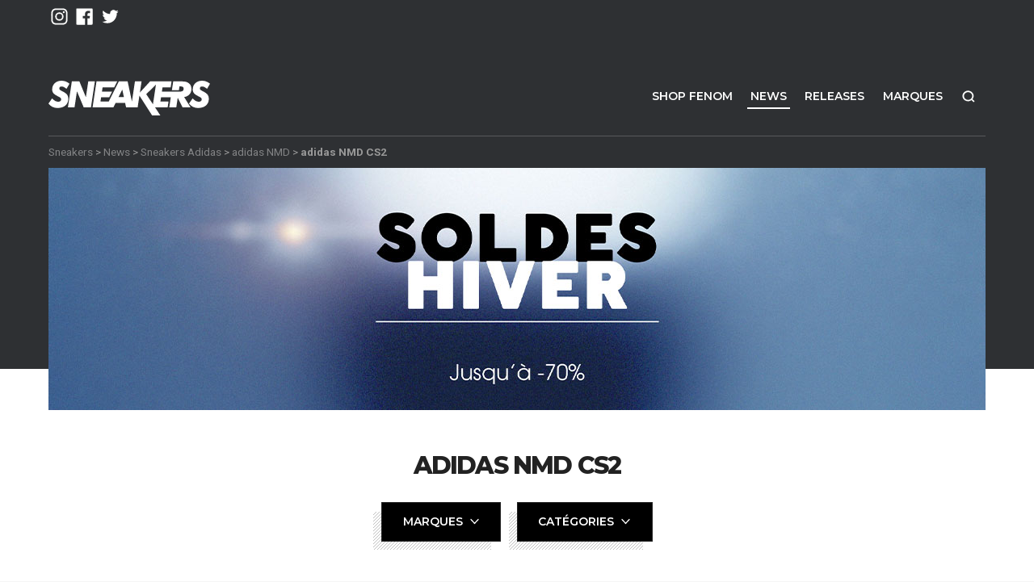

--- FILE ---
content_type: text/html; charset=UTF-8
request_url: https://www.sneakers.fr/category/adidas/adidas-nmd/adidas-nmd-cs2/
body_size: 14905
content:
<!DOCTYPE html><html lang="fr-FR"><head> <script type="text/javascript">
/* <![CDATA[ */
var gform;gform||(document.addEventListener("gform_main_scripts_loaded",function(){gform.scriptsLoaded=!0}),document.addEventListener("gform/theme/scripts_loaded",function(){gform.themeScriptsLoaded=!0}),window.addEventListener("DOMContentLoaded",function(){gform.domLoaded=!0}),gform={domLoaded:!1,scriptsLoaded:!1,themeScriptsLoaded:!1,isFormEditor:()=>"function"==typeof InitializeEditor,callIfLoaded:function(o){return!(!gform.domLoaded||!gform.scriptsLoaded||!gform.themeScriptsLoaded&&!gform.isFormEditor()||(gform.isFormEditor()&&console.warn("The use of gform.initializeOnLoaded() is deprecated in the form editor context and will be removed in Gravity Forms 3.1."),o(),0))},initializeOnLoaded:function(o){gform.callIfLoaded(o)||(document.addEventListener("gform_main_scripts_loaded",()=>{gform.scriptsLoaded=!0,gform.callIfLoaded(o)}),document.addEventListener("gform/theme/scripts_loaded",()=>{gform.themeScriptsLoaded=!0,gform.callIfLoaded(o)}),window.addEventListener("DOMContentLoaded",()=>{gform.domLoaded=!0,gform.callIfLoaded(o)}))},hooks:{action:{},filter:{}},addAction:function(o,r,e,t){gform.addHook("action",o,r,e,t)},addFilter:function(o,r,e,t){gform.addHook("filter",o,r,e,t)},doAction:function(o){gform.doHook("action",o,arguments)},applyFilters:function(o){return gform.doHook("filter",o,arguments)},removeAction:function(o,r){gform.removeHook("action",o,r)},removeFilter:function(o,r,e){gform.removeHook("filter",o,r,e)},addHook:function(o,r,e,t,n){null==gform.hooks[o][r]&&(gform.hooks[o][r]=[]);var d=gform.hooks[o][r];null==n&&(n=r+"_"+d.length),gform.hooks[o][r].push({tag:n,callable:e,priority:t=null==t?10:t})},doHook:function(r,o,e){var t;if(e=Array.prototype.slice.call(e,1),null!=gform.hooks[r][o]&&((o=gform.hooks[r][o]).sort(function(o,r){return o.priority-r.priority}),o.forEach(function(o){"function"!=typeof(t=o.callable)&&(t=window[t]),"action"==r?t.apply(null,e):e[0]=t.apply(null,e)})),"filter"==r)return e[0]},removeHook:function(o,r,t,n){var e;null!=gform.hooks[o][r]&&(e=(e=gform.hooks[o][r]).filter(function(o,r,e){return!!(null!=n&&n!=o.tag||null!=t&&t!=o.priority)}),gform.hooks[o][r]=e)}});
/* ]]> */
</script>
<meta charset="UTF-8"><meta name="viewport" content="width=device-width, initial-scale=1.0"><link rel="profile" href="https://gmpg.org/xfn/11"><meta name='robots' content='index, follow, max-image-preview:large, max-snippet:-1, max-video-preview:-1'/>  <script data-cfasync="false" data-pagespeed-no-defer>var gtm4wp_datalayer_name = "dataLayer";
	var dataLayer = dataLayer || [];</script> <link media="all" href="https://www.sneakers.fr/wp-content/cache/autoptimize/A.autoptimize_26aefdbb2f51179e271f21d24a258118.php.pagespeed.cf.sPb0u1yiw7.css" rel="stylesheet"><title>adidas NMD CS2 - Sneakers.fr</title><meta name="description" content="Retrouvez tous nos articles adidas NMD CS2 sur Sneakers.fr."/><link rel="canonical" href="https://www.sneakers.fr/category/adidas/adidas-nmd/adidas-nmd-cs2/"/><meta property="og:locale" content="fr_FR"/><meta property="og:type" content="article"/><meta property="og:title" content="adidas NMD CS2 - Sneakers.fr"/><meta property="og:description" content="Retrouvez tous nos articles adidas NMD CS2 sur Sneakers.fr."/><meta property="og:url" content="https://www.sneakers.fr/category/adidas/adidas-nmd/adidas-nmd-cs2/"/><meta property="og:site_name" content="Sneakers + Street Culture depuis 2005"/><meta name="twitter:card" content="summary_large_image"/> <script type="application/ld+json" class="yoast-schema-graph">{"@context":"https://schema.org","@graph":[{"@type":"CollectionPage","@id":"https://www.sneakers.fr/category/adidas/adidas-nmd/adidas-nmd-cs2/","url":"https://www.sneakers.fr/category/adidas/adidas-nmd/adidas-nmd-cs2/","name":"adidas NMD CS2 - Sneakers.fr","isPartOf":{"@id":"https://www.sneakers.fr/#website"},"primaryImageOfPage":{"@id":"https://www.sneakers.fr/category/adidas/adidas-nmd/adidas-nmd-cs2/#primaryimage"},"image":{"@id":"https://www.sneakers.fr/category/adidas/adidas-nmd/adidas-nmd-cs2/#primaryimage"},"thumbnailUrl":"https://www.sneakers.fr/wp-content/uploads/2018/11/adidas-NMD-CS1-Koï-insta-1.jpg","description":"Retrouvez tous nos articles adidas NMD CS2 sur Sneakers.fr.","breadcrumb":{"@id":"https://www.sneakers.fr/category/adidas/adidas-nmd/adidas-nmd-cs2/#breadcrumb"},"inLanguage":"fr-FR"},{"@type":"ImageObject","inLanguage":"fr-FR","@id":"https://www.sneakers.fr/category/adidas/adidas-nmd/adidas-nmd-cs2/#primaryimage","url":"https://www.sneakers.fr/wp-content/uploads/2018/11/adidas-NMD-CS1-Koï-insta-1.jpg","contentUrl":"https://www.sneakers.fr/wp-content/uploads/2018/11/adidas-NMD-CS1-Koï-insta-1.jpg","width":1500,"height":1500,"caption":"adidas NMD CS1 PK Koï"},{"@type":"BreadcrumbList","@id":"https://www.sneakers.fr/category/adidas/adidas-nmd/adidas-nmd-cs2/#breadcrumb","itemListElement":[{"@type":"ListItem","position":1,"name":"Accueil","item":"https://www.sneakers.fr/"},{"@type":"ListItem","position":2,"name":"Sneakers Adidas","item":"https://www.sneakers.fr/category/adidas/"},{"@type":"ListItem","position":3,"name":"adidas NMD","item":"https://www.sneakers.fr/category/adidas/adidas-nmd/"},{"@type":"ListItem","position":4,"name":"adidas NMD CS2"}]},{"@type":"WebSite","@id":"https://www.sneakers.fr/#website","url":"https://www.sneakers.fr/","name":"Sneakers + Street Culture depuis 2005","description":"Retrouvez quotidiennement des news Sneakers et Lifestyle","potentialAction":[{"@type":"SearchAction","target":{"@type":"EntryPoint","urlTemplate":"https://www.sneakers.fr/?s={search_term_string}"},"query-input":{"@type":"PropertyValueSpecification","valueRequired":true,"valueName":"search_term_string"}}],"inLanguage":"fr-FR"}]}</script> <link rel='dns-prefetch' href='//ajax.googleapis.com'/><link rel="alternate" type="application/rss+xml" title="Sneakers + Street Culture depuis 2005 &raquo; Flux" href="https://www.sneakers.fr/feed/"/><link rel="alternate" type="application/rss+xml" title="Sneakers + Street Culture depuis 2005 &raquo; Flux des commentaires" href="https://www.sneakers.fr/comments/feed/"/> <script type="text/javascript" id="wpp-js" src="https://www.sneakers.fr/wp-content/plugins/wordpress-popular-posts/assets/js/wpp.min.js?ver=7.3.6" data-sampling="0" data-sampling-rate="100" data-api-url="https://www.sneakers.fr/wp-json/wordpress-popular-posts" data-post-id="0" data-token="beec848a96" data-lang="0" data-debug="0"></script> <script type="text/javascript">window._wpemojiSettings = {"baseUrl":"https:\/\/s.w.org\/images\/core\/emoji\/16.0.1\/72x72\/","ext":".png","svgUrl":"https:\/\/s.w.org\/images\/core\/emoji\/16.0.1\/svg\/","svgExt":".svg","source":{"concatemoji":"https:\/\/www.sneakers.fr\/wp-includes\/js\/wp-emoji-release.min.js?ver=6.8.3"}};
/*! This file is auto-generated */
!function(s,n){var o,i,e;function c(e){try{var t={supportTests:e,timestamp:(new Date).valueOf()};sessionStorage.setItem(o,JSON.stringify(t))}catch(e){}}function p(e,t,n){e.clearRect(0,0,e.canvas.width,e.canvas.height),e.fillText(t,0,0);var t=new Uint32Array(e.getImageData(0,0,e.canvas.width,e.canvas.height).data),a=(e.clearRect(0,0,e.canvas.width,e.canvas.height),e.fillText(n,0,0),new Uint32Array(e.getImageData(0,0,e.canvas.width,e.canvas.height).data));return t.every(function(e,t){return e===a[t]})}function u(e,t){e.clearRect(0,0,e.canvas.width,e.canvas.height),e.fillText(t,0,0);for(var n=e.getImageData(16,16,1,1),a=0;a<n.data.length;a++)if(0!==n.data[a])return!1;return!0}function f(e,t,n,a){switch(t){case"flag":return n(e,"\ud83c\udff3\ufe0f\u200d\u26a7\ufe0f","\ud83c\udff3\ufe0f\u200b\u26a7\ufe0f")?!1:!n(e,"\ud83c\udde8\ud83c\uddf6","\ud83c\udde8\u200b\ud83c\uddf6")&&!n(e,"\ud83c\udff4\udb40\udc67\udb40\udc62\udb40\udc65\udb40\udc6e\udb40\udc67\udb40\udc7f","\ud83c\udff4\u200b\udb40\udc67\u200b\udb40\udc62\u200b\udb40\udc65\u200b\udb40\udc6e\u200b\udb40\udc67\u200b\udb40\udc7f");case"emoji":return!a(e,"\ud83e\udedf")}return!1}function g(e,t,n,a){var r="undefined"!=typeof WorkerGlobalScope&&self instanceof WorkerGlobalScope?new OffscreenCanvas(300,150):s.createElement("canvas"),o=r.getContext("2d",{willReadFrequently:!0}),i=(o.textBaseline="top",o.font="600 32px Arial",{});return e.forEach(function(e){i[e]=t(o,e,n,a)}),i}function t(e){var t=s.createElement("script");t.src=e,t.defer=!0,s.head.appendChild(t)}"undefined"!=typeof Promise&&(o="wpEmojiSettingsSupports",i=["flag","emoji"],n.supports={everything:!0,everythingExceptFlag:!0},e=new Promise(function(e){s.addEventListener("DOMContentLoaded",e,{once:!0})}),new Promise(function(t){var n=function(){try{var e=JSON.parse(sessionStorage.getItem(o));if("object"==typeof e&&"number"==typeof e.timestamp&&(new Date).valueOf()<e.timestamp+604800&&"object"==typeof e.supportTests)return e.supportTests}catch(e){}return null}();if(!n){if("undefined"!=typeof Worker&&"undefined"!=typeof OffscreenCanvas&&"undefined"!=typeof URL&&URL.createObjectURL&&"undefined"!=typeof Blob)try{var e="postMessage("+g.toString()+"("+[JSON.stringify(i),f.toString(),p.toString(),u.toString()].join(",")+"));",a=new Blob([e],{type:"text/javascript"}),r=new Worker(URL.createObjectURL(a),{name:"wpTestEmojiSupports"});return void(r.onmessage=function(e){c(n=e.data),r.terminate(),t(n)})}catch(e){}c(n=g(i,f,p,u))}t(n)}).then(function(e){for(var t in e)n.supports[t]=e[t],n.supports.everything=n.supports.everything&&n.supports[t],"flag"!==t&&(n.supports.everythingExceptFlag=n.supports.everythingExceptFlag&&n.supports[t]);n.supports.everythingExceptFlag=n.supports.everythingExceptFlag&&!n.supports.flag,n.DOMReady=!1,n.readyCallback=function(){n.DOMReady=!0}}).then(function(){return e}).then(function(){var e;n.supports.everything||(n.readyCallback(),(e=n.source||{}).concatemoji?t(e.concatemoji):e.wpemoji&&e.twemoji&&(t(e.twemoji),t(e.wpemoji)))}))}((window,document),window._wpemojiSettings);</script> <script src="https://www.sneakers.fr/wp-content,_plugins,_batchmove,_js,_batch.js,qver==6.8.3+ajax-googleapis,_ajax,_libs,_jquery,_2.2.4,_jquery.min.js,qver==2.2.4.pagespeed.jc.ooOoKuLnTO.js"></script><script>eval(mod_pagespeed_VsFODZX8IA);</script> <script>eval(mod_pagespeed_1zLT2iUslV);</script> <link rel="https://api.w.org/" href="https://www.sneakers.fr/wp-json/"/><link rel="alternate" title="JSON" type="application/json" href="https://www.sneakers.fr/wp-json/wp/v2/categories/1893"/>  <script data-cfasync="false" data-pagespeed-no-defer>var dataLayer_content = {"pagePostType":"post","pagePostType2":"category-post","pageCategory":["adidas-nmd-cs2","adidas","adidas-nmd"]};
	dataLayer.push( dataLayer_content );</script> <script data-cfasync="false" data-pagespeed-no-defer>(function(w,d,s,l,i){w[l]=w[l]||[];w[l].push({'gtm.start':
new Date().getTime(),event:'gtm.js'});var f=d.getElementsByTagName(s)[0],
j=d.createElement(s),dl=l!='dataLayer'?'&l='+l:'';j.async=true;j.src=
'//www.googletagmanager.com/gtm.js?id='+i+dl;f.parentNode.insertBefore(j,f);
})(window,document,'script','dataLayer','GTM-MQN4ZDS');</script> <link href="https://www.sneakers.fr/wp-content/themes/snkrs/favicon.ico" rel="shortcut icon" type="image/x-icon"/><link rel="image_src" href="https://www.sneakers.fr/wp-content/themes/snkrs/assets/img/default.png"/><meta name="generator" content="Elementor 3.32.5; features: additional_custom_breakpoints; settings: css_print_method-external, google_font-enabled, font_display-auto"><link href="https://fonts.googleapis.com/css?family=Montserrat:400,600,700,800|Roboto:400,700" rel="stylesheet"></head><body class="archive category category-adidas-nmd-cs2 category-1893 wp-theme-snkrs elementor-default elementor-kit-169111"><div id="playground"><div hidden>Retrouvez quotidiennement des news Sneakers et Lifestyle</div><div id="mobile-top" class="d-block d-md-none"> <a id="mob-logo" href="https://www.sneakers.fr/" title="Sneakers + Street Culture depuis 2005"></a> <a id="shop-snkrs" href="https://www.fenom.com/">Shop</a></div><div id="toptop" class="d-none d-md-block"><div class="container"><div class="row"><div class="col-md"><ul class="networks"><li class="ig"><a href="https://www.instagram.com/sneakersdotfr/" title="instagram" rel="nofollow"></a></li><li class="fb"><a href="https://www.facebook.com/fenomdotcom/" title="facebook" rel="nofollow"></a></li><li class="tw"><a href="https://twitter.com/fenom/" title="twitter" rel="nofollow"></a></li></ul></div><div class="menu-langues col-md text-right"><div class="dropdown"></div></div></div></div></div><div id="bighead"><video id="vglitch" playsinline muted> <source src="https://www.sneakers.fr/wp-content/themes/snkrs/assets/img/sneakers.mp4" type="video/mp4"/></video><div id="topfilter"><div id="dekal"><header id="top" role="banner"><div class="container"><div class="row"><div id="header-logo" class="col-md-3"> <a class="brand" href="https://www.sneakers.fr/"> <noscript><img src="https://www.sneakers.fr/wp-content/themes/snkrs/assets/img/logo.svg" alt="Sneakers + Street Culture depuis 2005"/></noscript><img class="lazyload" src='data:image/svg+xml,%3Csvg%20xmlns=%22http://www.w3.org/2000/svg%22%20viewBox=%220%200%20210%20140%22%3E%3C/svg%3E' data-src="https://www.sneakers.fr/wp-content/themes/snkrs/assets/img/logo.svg" alt="Sneakers + Street Culture depuis 2005"/> </a></div><nav id="nav-main" role="navigation" class="col-md-9"><ul id="menu-menu-principal" class=""><li id="menu-item-147246" class="d-none d-sm-inline-block menu-item menu-item-type-custom menu-item-object-custom menu-item-147246"><a href="https://www.fenom.com/fr/" target="_blank" rel="nofollow">Shop FENOM</a></li><li id="menu-item-69563" class="menu-item menu-item-type-post_type menu-item-object-page current_page_parent menu-item-69563"><a href="https://www.sneakers.fr/news/">News</a></li><li id="menu-item-147745" class="menu-item menu-item-type-taxonomy menu-item-object-category menu-item-147745"><a href="https://www.sneakers.fr/category/releases/">Releases</a></li><li id="menu-item-136036" class="menu-item menu-item-type-post_type menu-item-object-page menu-item-136036"><a href="https://www.sneakers.fr/marques/">Marques</a></li><li id="menu-item-147252" class="search menu-item menu-item-type-custom menu-item-object-custom menu-item-147252"><a href="#" target="_blank" rel="nofollow">Recherche</a></li></ul></nav></div></div></header><div id="topzone"><div id="breadcrumb-wrap" class="container d-xs-none"><div> <a href="https://www.sneakers.fr/">Sneakers</a> &gt; <a href="https://www.sneakers.fr/news/">News</a> &gt; <a href="https://www.sneakers.fr/category/adidas/">Sneakers Adidas</a> &gt; <a href="https://www.sneakers.fr/category/adidas/adidas-nmd/">adidas NMD</a> &gt; <strong>adidas NMD CS2</strong></div></div><div id="topimage"><div class="container"><a href="https://fnm.fr/soldes26sneakers" target="_blank"><div class="d-none d-sm-block"><img fetchpriority="high" width="1160" height="300" src="https://www.sneakers.fr/wp-content/uploads/2026/01/xsoldes-hiver-2026-1160.jpg.pagespeed.ic.6w96wEW36a.jpg" class="attachment-large size-large" alt="" decoding="async" srcset="https://www.sneakers.fr/wp-content/uploads/2026/01/xsoldes-hiver-2026-1160.jpg.pagespeed.ic.6w96wEW36a.jpg 1160w, https://www.sneakers.fr/wp-content/uploads/2026/01/xsoldes-hiver-2026-1160-800x207.jpg.pagespeed.ic.PIegP21g4O.jpg 800w, https://www.sneakers.fr/wp-content/uploads/2026/01/xsoldes-hiver-2026-1160-768x199.jpg.pagespeed.ic.FCaj_Bn29W.jpg 768w" sizes="(max-width: 1160px) 100vw, 1160px"/></div><div class="d-block d-sm-none topimg-mob"><noscript><img width="360" height="450" src="https://www.sneakers.fr/wp-content/uploads/2026/01/xsoldes-hiver-2026-360.jpg.pagespeed.ic.NEyzP13OXz.jpg" class="attachment-large size-large" alt="" decoding="async"/></noscript><img width="360" height="450" src='data:image/svg+xml,%3Csvg%20xmlns=%22http://www.w3.org/2000/svg%22%20viewBox=%220%200%20360%20450%22%3E%3C/svg%3E' data-src="https://www.sneakers.fr/wp-content/uploads/2026/01/xsoldes-hiver-2026-360.jpg.pagespeed.ic.NEyzP13OXz.jpg" class="lazyload attachment-large size-large" alt="" decoding="async"/></div></a></div></div></div></div></div></div><div id="wrap"><div class="container-wide" role="document"><div id="main" role="main"><div id="toppage-white"><div class="container"><div class="entry-header main-header"><h1 class="title fat ttu h2 text-center"> adidas NMD CS2</h1></div><div id="filtres"><div id="filtre-marques"><div class="dropdown"> <span class="btn btn-primary cta" data-type="button" id="dropdown_marques" data-toggle="dropdown" aria-haspopup="true" aria-expanded="false"> <span>Marques</span> </span><div class="dropdown-menu" aria-labelledby="dropdown_marques"> <a class="dropdown-item" href="https://www.sneakers.fr/category/nike/">Sneakers Nike</a><a class="dropdown-item" href="https://www.sneakers.fr/category/jordan/">Sneakers Jordan</a><a class="dropdown-item" href="https://www.sneakers.fr/category/adidas/">Sneakers Adidas</a><a class="dropdown-item" href="https://www.sneakers.fr/category/asics/">Sneakers Asics</a><a class="dropdown-item" href="https://www.sneakers.fr/category/converse/">Sneakers Converse</a><a class="dropdown-item" href="https://www.sneakers.fr/category/new-balance/">Sneakers New Balance</a><a class="dropdown-item" href="https://www.sneakers.fr/category/puma/">Sneakers Puma</a><a class="dropdown-item" href="https://www.sneakers.fr/category/reebok/">Sneakers Reebok</a><a class="dropdown-item" href="https://www.sneakers.fr/category/vans/">Sneakers Vans</a><a class="dropdown-item" href="https://www.sneakers.fr/category/other-sneakers/">Sneakers Other</a></div></div></div><div id="filtre-cats"><div class="dropdown"> <span class="btn btn-primary cta" data-type="button" id="dropdown_cats" data-toggle="dropdown" aria-haspopup="true" aria-expanded="false"> <span>Catégories</span> </span><div class="dropdown-menu" aria-labelledby="dropdown_cats"> <a class="dropdown-item" href="https://www.sneakers.fr/category/art/">Art</a><a class="dropdown-item" href="https://www.sneakers.fr/category/basketball/">Basketball</a><a class="dropdown-item" href="https://www.sneakers.fr/category/divers/">Divers</a><a class="dropdown-item" href="https://www.sneakers.fr/category/motion/">Motion</a><a class="dropdown-item" href="https://www.sneakers.fr/category/musique/">Musique</a><a class="dropdown-item" href="https://www.sneakers.fr/category/skate/">Skate</a><a class="dropdown-item" href="https://www.sneakers.fr/category/toys/">Toys</a><a class="dropdown-item" href="https://www.sneakers.fr/category/vintage/">Vintage</a><a class="dropdown-item" href="https://www.sneakers.fr/category/wear/">Wear</a></div></div></div></div></div></div><div class="bg-gris pb-5"><div class="container"><div class="row art-list list-sep"><article class="col-sm-6 col-md-4 preview post has-post-thumbnail" data-lien="https://www.sneakers.fr/adidas-nmd-city-sock-koi-fish/"> <a class="thumb" href="https://www.sneakers.fr/adidas-nmd-city-sock-koi-fish/"><noscript><img width="380" height="380" src="https://www.sneakers.fr/wp-content/uploads/2018/11/adidas-NMD-CS1-Koï-insta-1-380x380.jpg" class="attachment-thumbnail size-thumbnail wp-post-image" alt="adidas NMD CS1 PK Koï" decoding="async" srcset="https://www.sneakers.fr/wp-content/uploads/2018/11/adidas-NMD-CS1-Koï-insta-1-380x380.jpg 380w, https://www.sneakers.fr/wp-content/uploads/2018/11/adidas-NMD-CS1-Koï-insta-1-600x600.jpg 600w, https://www.sneakers.fr/wp-content/uploads/2018/11/adidas-NMD-CS1-Koï-insta-1-768x768.jpg 768w, https://www.sneakers.fr/wp-content/uploads/2018/11/adidas-NMD-CS1-Koï-insta-1-1160x1160.jpg 1160w, https://www.sneakers.fr/wp-content/uploads/2018/11/adidas-NMD-CS1-Koï-insta-1-485x485.jpg 485w, https://www.sneakers.fr/wp-content/uploads/2018/11/adidas-NMD-CS1-Koï-insta-1.jpg 1500w" sizes="(max-width: 380px) 100vw, 380px"/></noscript><img width="380" height="380" src='data:image/svg+xml,%3Csvg%20xmlns=%22http://www.w3.org/2000/svg%22%20viewBox=%220%200%20380%20380%22%3E%3C/svg%3E' data-src="https://www.sneakers.fr/wp-content/uploads/2018/11/adidas-NMD-CS1-Koï-insta-1-380x380.jpg" class="lazyload attachment-thumbnail size-thumbnail wp-post-image" alt="adidas NMD CS1 PK Koï" decoding="async" data-srcset="https://www.sneakers.fr/wp-content/uploads/2018/11/adidas-NMD-CS1-Koï-insta-1-380x380.jpg 380w, https://www.sneakers.fr/wp-content/uploads/2018/11/adidas-NMD-CS1-Koï-insta-1-600x600.jpg 600w, https://www.sneakers.fr/wp-content/uploads/2018/11/adidas-NMD-CS1-Koï-insta-1-768x768.jpg 768w, https://www.sneakers.fr/wp-content/uploads/2018/11/adidas-NMD-CS1-Koï-insta-1-1160x1160.jpg 1160w, https://www.sneakers.fr/wp-content/uploads/2018/11/adidas-NMD-CS1-Koï-insta-1-485x485.jpg 485w, https://www.sneakers.fr/wp-content/uploads/2018/11/adidas-NMD-CS1-Koï-insta-1.jpg 1500w" data-sizes="(max-width: 380px) 100vw, 380px"/></a><header class="entry-header"><div class="meta"> <span class="d-none">Par <a href="https://www.sneakers.fr/author/sneaker-news-2/">sneaker news</a></span> <a class="the-category" href="https://www.sneakers.fr/category/adidas/adidas-nmd/adidas-nmd-cs2/">adidas NMD CS2</a> <a rel="nofollow" href="https://www.fenom.com/fr/adidas/adidas-nmd-cs1-pk-koi-fish-8586.html" class="shop-it">Shop it</a> <time content="2018-11-16" class="updated" datetime="2018-11-16T11:34:16+01:00">16 novembre 2018</time></div><h2 class="title h4"><a href="https://www.sneakers.fr/adidas-nmd-city-sock-koi-fish/">adidas NMD City Sock « Koi Fish »</a></h2></header><div class="entry-content clearfix"><p>La NMD City Sock proposée dans une mouture faisant référence à la culture japonaise Depuis son arrivée&#8230;</p></div></article><article class="col-sm-6 col-md-4 preview post has-post-thumbnail" data-lien="https://www.sneakers.fr/adidas-nmd-cs2-triple-black/"> <a class="thumb" href="https://www.sneakers.fr/adidas-nmd-cs2-triple-black/"><noscript><img width="380" height="380" src="https://www.sneakers.fr/wp-content/uploads/2018/02/xadidas-nmd-cs2-core-black-3-380x380.jpg.pagespeed.ic.E1LJ0D2K9s.jpg" class="attachment-thumbnail size-thumbnail wp-post-image" alt="" decoding="async" srcset="https://www.sneakers.fr/wp-content/uploads/2018/02/xadidas-nmd-cs2-core-black-3-380x380.jpg.pagespeed.ic.E1LJ0D2K9s.jpg 380w, https://www.sneakers.fr/wp-content/uploads/2018/02/xadidas-nmd-cs2-core-black-3-485x485.jpg.pagespeed.ic.Y4DbbHGPWZ.jpg 485w" sizes="(max-width: 380px) 100vw, 380px"/></noscript><img width="380" height="380" src='data:image/svg+xml,%3Csvg%20xmlns=%22http://www.w3.org/2000/svg%22%20viewBox=%220%200%20380%20380%22%3E%3C/svg%3E' data-src="https://www.sneakers.fr/wp-content/uploads/2018/02/xadidas-nmd-cs2-core-black-3-380x380.jpg.pagespeed.ic.E1LJ0D2K9s.jpg" class="lazyload attachment-thumbnail size-thumbnail wp-post-image" alt="" decoding="async" data-srcset="https://www.sneakers.fr/wp-content/uploads/2018/02/xadidas-nmd-cs2-core-black-3-380x380.jpg.pagespeed.ic.E1LJ0D2K9s.jpg 380w, https://www.sneakers.fr/wp-content/uploads/2018/02/xadidas-nmd-cs2-core-black-3-485x485.jpg.pagespeed.ic.Y4DbbHGPWZ.jpg 485w" data-sizes="(max-width: 380px) 100vw, 380px"/></a><header class="entry-header"><div class="meta"> <span class="d-none">Par <a href="https://www.sneakers.fr/author/sneaker-news-2/">sneaker news</a></span> <a class="the-category" href="https://www.sneakers.fr/category/adidas/adidas-nmd/adidas-nmd-cs2/">adidas NMD CS2</a> <time content="2018-02-16" class="updated" datetime="2018-02-16T11:05:28+01:00">16 février 2018</time></div><h2 class="title h4"><a href="https://www.sneakers.fr/adidas-nmd-cs2-triple-black/">Adidas NMD CS2 Triple Black</a></h2></header><div class="entry-content clearfix"><p>La NMD CS2 va être proposée à son tour dans une version « Triple Black » L’adidas NMD n’a&#8230;</p></div></article><article class="col-sm-6 col-md-4 preview post has-post-thumbnail" data-lien="https://www.sneakers.fr/adidas-nmd-cs2-pk-shock-pink-pack/"> <a class="thumb" href="https://www.sneakers.fr/adidas-nmd-cs2-pk-shock-pink-pack/"><noscript><img width="380" height="380" src="https://www.sneakers.fr/wp-content/uploads/2017/05/xadidas-NMD-CS2-PK-Shock-Pink-Pack-06-380x380.jpg.pagespeed.ic.Zbdy3UpD0M.jpg" class="attachment-thumbnail size-thumbnail wp-post-image" alt="" decoding="async" srcset="https://www.sneakers.fr/wp-content/uploads/2017/05/xadidas-NMD-CS2-PK-Shock-Pink-Pack-06-380x380.jpg.pagespeed.ic.Zbdy3UpD0M.jpg 380w, https://www.sneakers.fr/wp-content/uploads/2017/05/xadidas-NMD-CS2-PK-Shock-Pink-Pack-06-600x600.jpg.pagespeed.ic.PrC8YXe1DO.jpg 600w, https://www.sneakers.fr/wp-content/uploads/2017/05/xadidas-NMD-CS2-PK-Shock-Pink-Pack-06-768x768.jpg.pagespeed.ic.cB3B9vazg6.jpg 768w, https://www.sneakers.fr/wp-content/uploads/2017/05/xadidas-NMD-CS2-PK-Shock-Pink-Pack-06-1160x1160.jpg.pagespeed.ic.3K-mm9NgBy.jpg 1160w, https://www.sneakers.fr/wp-content/uploads/2017/05/xadidas-NMD-CS2-PK-Shock-Pink-Pack-06-485x485.jpg.pagespeed.ic.zvymVfcqvw.jpg 485w, https://www.sneakers.fr/wp-content/uploads/2017/05/xadidas-NMD-CS2-PK-Shock-Pink-Pack-06.jpg.pagespeed.ic.pqVYYPorNU.jpg 1300w" sizes="(max-width: 380px) 100vw, 380px"/></noscript><img width="380" height="380" src='data:image/svg+xml,%3Csvg%20xmlns=%22http://www.w3.org/2000/svg%22%20viewBox=%220%200%20380%20380%22%3E%3C/svg%3E' data-src="https://www.sneakers.fr/wp-content/uploads/2017/05/xadidas-NMD-CS2-PK-Shock-Pink-Pack-06-380x380.jpg.pagespeed.ic.Zbdy3UpD0M.jpg" class="lazyload attachment-thumbnail size-thumbnail wp-post-image" alt="" decoding="async" data-srcset="https://www.sneakers.fr/wp-content/uploads/2017/05/xadidas-NMD-CS2-PK-Shock-Pink-Pack-06-380x380.jpg.pagespeed.ic.Zbdy3UpD0M.jpg 380w, https://www.sneakers.fr/wp-content/uploads/2017/05/xadidas-NMD-CS2-PK-Shock-Pink-Pack-06-600x600.jpg.pagespeed.ic.PrC8YXe1DO.jpg 600w, https://www.sneakers.fr/wp-content/uploads/2017/05/xadidas-NMD-CS2-PK-Shock-Pink-Pack-06-768x768.jpg.pagespeed.ic.cB3B9vazg6.jpg 768w, https://www.sneakers.fr/wp-content/uploads/2017/05/xadidas-NMD-CS2-PK-Shock-Pink-Pack-06-1160x1160.jpg.pagespeed.ic.3K-mm9NgBy.jpg 1160w, https://www.sneakers.fr/wp-content/uploads/2017/05/xadidas-NMD-CS2-PK-Shock-Pink-Pack-06-485x485.jpg.pagespeed.ic.zvymVfcqvw.jpg 485w, https://www.sneakers.fr/wp-content/uploads/2017/05/xadidas-NMD-CS2-PK-Shock-Pink-Pack-06.jpg.pagespeed.ic.pqVYYPorNU.jpg 1300w" data-sizes="(max-width: 380px) 100vw, 380px"/></a><header class="entry-header"><div class="meta"> <span class="d-none">Par <a href="https://www.sneakers.fr/author/sneakers-fr/">Sneakers.fr</a></span> <a class="the-category" href="https://www.sneakers.fr/category/adidas/adidas-nmd/adidas-nmd-cs2/">adidas NMD CS2</a> <time content="2017-05-15" class="updated" datetime="2017-05-15T12:56:53+02:00">15 mai 2017</time></div><h2 class="title h4"><a href="https://www.sneakers.fr/adidas-nmd-cs2-pk-shock-pink-pack/">adidas NMD CS2 PK « Shock Pink Pack »</a></h2></header><div class="entry-content clearfix"><p>Deux nouvelles adidas NMD CS2 PK avec une touche de rose arrivent ce samedi 20 mai. La&#8230;</p></div></article><article class="col-sm-6 col-md-4 preview post has-post-thumbnail" data-lien="https://www.sneakers.fr/adidas-nmd-cs2-pour-avril-2017/"> <a class="thumb" href="https://www.sneakers.fr/adidas-nmd-cs2-pour-avril-2017/"><noscript><img width="380" height="380" src="https://www.sneakers.fr/wp-content/uploads/2017/03/xadidas-nmd-CS2-ronin-2-380x380.jpg.pagespeed.ic.3mGMhPpCHS.jpg" class="attachment-thumbnail size-thumbnail wp-post-image" alt="" decoding="async" srcset="https://www.sneakers.fr/wp-content/uploads/2017/03/xadidas-nmd-CS2-ronin-2-380x380.jpg.pagespeed.ic.3mGMhPpCHS.jpg 380w, https://www.sneakers.fr/wp-content/uploads/2017/03/xadidas-nmd-CS2-ronin-2-600x600.jpg.pagespeed.ic.T2Chve2CTA.jpg 600w, https://www.sneakers.fr/wp-content/uploads/2017/03/xadidas-nmd-CS2-ronin-2-768x768.jpg.pagespeed.ic.JkgvnVvWMB.jpg 768w, https://www.sneakers.fr/wp-content/uploads/2017/03/xadidas-nmd-CS2-ronin-2-485x485.jpg.pagespeed.ic.0cLOWolNDq.jpg 485w, https://www.sneakers.fr/wp-content/uploads/2017/03/xadidas-nmd-CS2-ronin-2.jpg.pagespeed.ic.vPPSmbJHek.jpg 1000w" sizes="(max-width: 380px) 100vw, 380px"/></noscript><img width="380" height="380" src='data:image/svg+xml,%3Csvg%20xmlns=%22http://www.w3.org/2000/svg%22%20viewBox=%220%200%20380%20380%22%3E%3C/svg%3E' data-src="https://www.sneakers.fr/wp-content/uploads/2017/03/xadidas-nmd-CS2-ronin-2-380x380.jpg.pagespeed.ic.3mGMhPpCHS.jpg" class="lazyload attachment-thumbnail size-thumbnail wp-post-image" alt="" decoding="async" data-srcset="https://www.sneakers.fr/wp-content/uploads/2017/03/xadidas-nmd-CS2-ronin-2-380x380.jpg.pagespeed.ic.3mGMhPpCHS.jpg 380w, https://www.sneakers.fr/wp-content/uploads/2017/03/xadidas-nmd-CS2-ronin-2-600x600.jpg.pagespeed.ic.T2Chve2CTA.jpg 600w, https://www.sneakers.fr/wp-content/uploads/2017/03/xadidas-nmd-CS2-ronin-2-768x768.jpg.pagespeed.ic.JkgvnVvWMB.jpg 768w, https://www.sneakers.fr/wp-content/uploads/2017/03/xadidas-nmd-CS2-ronin-2-485x485.jpg.pagespeed.ic.0cLOWolNDq.jpg 485w, https://www.sneakers.fr/wp-content/uploads/2017/03/xadidas-nmd-CS2-ronin-2.jpg.pagespeed.ic.vPPSmbJHek.jpg 1000w" data-sizes="(max-width: 380px) 100vw, 380px"/></a><header class="entry-header"><div class="meta"> <span class="d-none">Par <a href="https://www.sneakers.fr/author/sneakers-fr/">Sneakers.fr</a></span> <a class="the-category" href="https://www.sneakers.fr/category/adidas/adidas-nmd/adidas-nmd-cs2/">adidas NMD CS2</a> <a rel="nofollow" href="https://www.fenom.com/fr/recherche?controller=search&orderby=position&orderway=desc&search_query=adidas+nmd+cs2&submit_search=" class="shop-it">Shop it</a> <time content="2017-04-05" class="updated" datetime="2017-04-05T10:43:28+02:00">5 avril 2017</time></div><h2 class="title h4"><a href="https://www.sneakers.fr/adidas-nmd-cs2-pour-avril-2017/">adidas NMD CS2 pour avril 2017</a></h2></header><div class="entry-content clearfix"><p>adidas sortira deux paires d’adidas NMD CS2 pour avril 2017. La marque aux trois bandes fait constamment&#8230;</p></div></article><article class="col-sm-6 col-md-4 preview post has-post-thumbnail" data-lien="https://www.sneakers.fr/adidas-nmd-city-sock-2-pearl-grey/"> <a class="thumb" href="https://www.sneakers.fr/adidas-nmd-city-sock-2-pearl-grey/"><noscript><img width="380" height="380" src="https://www.sneakers.fr/wp-content/uploads/2017/03/xadidas-NMD-City-Sock-2-Pearl-Grey-1-380x380.jpg.pagespeed.ic._h6G7bOTb7.jpg" class="attachment-thumbnail size-thumbnail wp-post-image" alt="" decoding="async" srcset="https://www.sneakers.fr/wp-content/uploads/2017/03/xadidas-NMD-City-Sock-2-Pearl-Grey-1-380x380.jpg.pagespeed.ic._h6G7bOTb7.jpg 380w, https://www.sneakers.fr/wp-content/uploads/2017/03/xadidas-NMD-City-Sock-2-Pearl-Grey-1-485x485.jpg.pagespeed.ic.sPpuA2d9aZ.jpg 485w" sizes="(max-width: 380px) 100vw, 380px"/></noscript><img width="380" height="380" src='data:image/svg+xml,%3Csvg%20xmlns=%22http://www.w3.org/2000/svg%22%20viewBox=%220%200%20380%20380%22%3E%3C/svg%3E' data-src="https://www.sneakers.fr/wp-content/uploads/2017/03/xadidas-NMD-City-Sock-2-Pearl-Grey-1-380x380.jpg.pagespeed.ic._h6G7bOTb7.jpg" class="lazyload attachment-thumbnail size-thumbnail wp-post-image" alt="" decoding="async" data-srcset="https://www.sneakers.fr/wp-content/uploads/2017/03/xadidas-NMD-City-Sock-2-Pearl-Grey-1-380x380.jpg.pagespeed.ic._h6G7bOTb7.jpg 380w, https://www.sneakers.fr/wp-content/uploads/2017/03/xadidas-NMD-City-Sock-2-Pearl-Grey-1-485x485.jpg.pagespeed.ic.sPpuA2d9aZ.jpg 485w" data-sizes="(max-width: 380px) 100vw, 380px"/></a><header class="entry-header"><div class="meta"> <span class="d-none">Par <a href="https://www.sneakers.fr/author/sneakers-fr/">Sneakers.fr</a></span> <a class="the-category" href="https://www.sneakers.fr/category/adidas/adidas-nmd/adidas-nmd-cs2/">adidas NMD CS2</a> <time content="2017-03-07" class="updated" datetime="2017-03-07T11:36:58+01:00">7 mars 2017</time></div><h2 class="title h4"><a href="https://www.sneakers.fr/adidas-nmd-city-sock-2-pearl-grey/">adidas NMD City Sock 2 « Pearl Grey »</a></h2></header><div class="entry-content clearfix"><p>adidas présente une nouvelle adidas NMD City Sock 2 « Pearl Grey ». La toute récente silhouette que l’on&#8230;</p></div></article><div class="col-sm-6 col-md-4 post" data-pcount="7 ----- 4"><div id="p-home-2"><div class="container"><a href="https://fnm.fr/soldes26sneakers" target="_blank"><div class="d-none d-sm-block"><noscript><img width="360" height="538" src="https://www.sneakers.fr/wp-content/uploads/2026/01/xsoldes-hiver-2026-538.jpg.pagespeed.ic.gXvodNnUfk.jpg" class="attachment-large size-large" alt="" decoding="async"/></noscript><img width="360" height="538" src='data:image/svg+xml,%3Csvg%20xmlns=%22http://www.w3.org/2000/svg%22%20viewBox=%220%200%20360%20538%22%3E%3C/svg%3E' data-src="https://www.sneakers.fr/wp-content/uploads/2026/01/xsoldes-hiver-2026-538.jpg.pagespeed.ic.gXvodNnUfk.jpg" class="lazyload attachment-large size-large" alt="" decoding="async"/></div><div class="d-block d-sm-none"><noscript><img width="360" height="450" src="https://www.sneakers.fr/wp-content/uploads/2026/01/xsoldes-hiver-2026-360.jpg.pagespeed.ic.NEyzP13OXz.jpg" class="attachment-large size-large" alt="" decoding="async"/></noscript><img width="360" height="450" src='data:image/svg+xml,%3Csvg%20xmlns=%22http://www.w3.org/2000/svg%22%20viewBox=%220%200%20360%20450%22%3E%3C/svg%3E' data-src="https://www.sneakers.fr/wp-content/uploads/2026/01/xsoldes-hiver-2026-360.jpg.pagespeed.ic.NEyzP13OXz.jpg" class="lazyload attachment-large size-large" alt="" decoding="async"/></div></a></div></div></div><article class="col-sm-6 col-md-4 preview post has-post-thumbnail" data-lien="https://www.sneakers.fr/adidas-nmd-cs2-par-naked-kith/"> <a class="thumb" href="https://www.sneakers.fr/adidas-nmd-cs2-par-naked-kith/"><noscript><img width="380" height="380" src="https://www.sneakers.fr/wp-content/uploads/2017/02/adidas-nmd-cs2-naked-kith-03-380x380.jpg" class="attachment-thumbnail size-thumbnail wp-post-image" alt="" decoding="async" srcset="https://www.sneakers.fr/wp-content/uploads/2017/02/xadidas-nmd-cs2-naked-kith-03-380x380.jpg.pagespeed.ic.WiGBXoicQz.jpg 380w, https://www.sneakers.fr/wp-content/uploads/2017/02/adidas-nmd-cs2-naked-kith-03-485x485.jpg 485w" sizes="(max-width: 380px) 100vw, 380px"/></noscript><img width="380" height="380" src='data:image/svg+xml,%3Csvg%20xmlns=%22http://www.w3.org/2000/svg%22%20viewBox=%220%200%20380%20380%22%3E%3C/svg%3E' data-src="https://www.sneakers.fr/wp-content/uploads/2017/02/adidas-nmd-cs2-naked-kith-03-380x380.jpg" class="lazyload attachment-thumbnail size-thumbnail wp-post-image" alt="" decoding="async" data-srcset="https://www.sneakers.fr/wp-content/uploads/2017/02/xadidas-nmd-cs2-naked-kith-03-380x380.jpg.pagespeed.ic.WiGBXoicQz.jpg 380w, https://www.sneakers.fr/wp-content/uploads/2017/02/adidas-nmd-cs2-naked-kith-03-485x485.jpg 485w" data-sizes="(max-width: 380px) 100vw, 380px"/></a><header class="entry-header"><div class="meta"> <span class="d-none">Par <a href="https://www.sneakers.fr/author/sneakers-fr/">Sneakers.fr</a></span> <a class="the-category" href="https://www.sneakers.fr/category/adidas/adidas-nmd/adidas-nmd-cs2/">adidas NMD CS2</a> <time content="2017-02-21" class="updated" datetime="2017-02-21T10:39:34+01:00">21 février 2017</time></div><h2 class="title h4"><a href="https://www.sneakers.fr/adidas-nmd-cs2-par-naked-kith/">adidas NMD CS2 par Naked &#038; KITH</a></h2></header><div class="entry-content clearfix"><p>Un nouveau modèle d’adidas NMD dévoilé avec la sortie des adidas NMD CS2 par Naked &amp; Kith&#8230;.</p></div></article><article class="col-sm-6 col-md-4 preview post has-post-thumbnail" data-lien="https://www.sneakers.fr/adidas-nmd_cs2-primeknit/"> <a class="thumb" href="https://www.sneakers.fr/adidas-nmd_cs2-primeknit/"><noscript><img width="380" height="380" src="https://www.sneakers.fr/wp-content/uploads/2017/01/xadidas-nmd-cs2-PK-380x380.jpg.pagespeed.ic.QGfCQoYNGC.jpg" class="attachment-thumbnail size-thumbnail wp-post-image" alt="adidas nmd cs2 pk" decoding="async" srcset="https://www.sneakers.fr/wp-content/uploads/2017/01/xadidas-nmd-cs2-PK-380x380.jpg.pagespeed.ic.QGfCQoYNGC.jpg 380w, https://www.sneakers.fr/wp-content/uploads/2017/01/xadidas-nmd-cs2-PK-600x600.jpg.pagespeed.ic.VBkkoVTf3g.jpg 600w, https://www.sneakers.fr/wp-content/uploads/2017/01/xadidas-nmd-cs2-PK-768x768.jpg.pagespeed.ic.ZbX8P4sIjh.jpg 768w, https://www.sneakers.fr/wp-content/uploads/2017/01/xadidas-nmd-cs2-PK-485x485.jpg.pagespeed.ic.p6EPLEwwgw.jpg 485w, https://www.sneakers.fr/wp-content/uploads/2017/01/xadidas-nmd-cs2-PK.jpg.pagespeed.ic.Borqq43BU3.jpg 1080w" sizes="(max-width: 380px) 100vw, 380px"/></noscript><img width="380" height="380" src='data:image/svg+xml,%3Csvg%20xmlns=%22http://www.w3.org/2000/svg%22%20viewBox=%220%200%20380%20380%22%3E%3C/svg%3E' data-src="https://www.sneakers.fr/wp-content/uploads/2017/01/xadidas-nmd-cs2-PK-380x380.jpg.pagespeed.ic.QGfCQoYNGC.jpg" class="lazyload attachment-thumbnail size-thumbnail wp-post-image" alt="adidas nmd cs2 pk" decoding="async" data-srcset="https://www.sneakers.fr/wp-content/uploads/2017/01/xadidas-nmd-cs2-PK-380x380.jpg.pagespeed.ic.QGfCQoYNGC.jpg 380w, https://www.sneakers.fr/wp-content/uploads/2017/01/xadidas-nmd-cs2-PK-600x600.jpg.pagespeed.ic.VBkkoVTf3g.jpg 600w, https://www.sneakers.fr/wp-content/uploads/2017/01/xadidas-nmd-cs2-PK-768x768.jpg.pagespeed.ic.ZbX8P4sIjh.jpg 768w, https://www.sneakers.fr/wp-content/uploads/2017/01/xadidas-nmd-cs2-PK-485x485.jpg.pagespeed.ic.p6EPLEwwgw.jpg 485w, https://www.sneakers.fr/wp-content/uploads/2017/01/xadidas-nmd-cs2-PK.jpg.pagespeed.ic.Borqq43BU3.jpg 1080w" data-sizes="(max-width: 380px) 100vw, 380px"/></a><header class="entry-header"><div class="meta"> <span class="d-none">Par <a href="https://www.sneakers.fr/author/sneakers-fr/">Sneakers.fr</a></span> <a class="the-category" href="https://www.sneakers.fr/category/adidas/adidas-nmd/adidas-nmd-cs2/">adidas NMD CS2</a> <time content="2017-01-06" class="updated" datetime="2017-01-06T10:24:27+01:00">6 janvier 2017</time></div><h2 class="title h4"><a href="https://www.sneakers.fr/adidas-nmd_cs2-primeknit/">ADIDAS NMD_CS2 PRIMEKNIT</a></h2></header><div class="entry-content clearfix"><p>L&rsquo;adidas NMD City Sock évolue en 2017. Lancée au printemps 2016 et basée sur l’épatante silhouette adidas&#8230;</p></div></article></div></div></div></div></div></div><footer id="colophon" role="contentinfo"><div id="footer-newsletter"><div class="container"><div> <span class="title fat ttu h2">inscris-toi</span> <span class="subtitle">Pour ne rien manquer</span> <script type="text/javascript"></script> <div class='gf_browser_chrome gform_wrapper gform_legacy_markup_wrapper gform-theme--no-framework' data-form-theme='legacy' data-form-index='0' id='gform_wrapper_2'><div id='gf_2' class='gform_anchor' tabindex='-1'></div><form method='post' enctype='multipart/form-data' target='gform_ajax_frame_2' id='gform_2' action='/category/adidas/adidas-nmd/adidas-nmd-cs2/#gf_2' data-formid='2' novalidate><div class='gform-body gform_body'><ul id='gform_fields_2' class='gform_fields top_label form_sublabel_below description_below validation_below'><li id="field_2_1" class="gfield gfield--type-email gfield_contains_required field_sublabel_below gfield--no-description field_description_below field_validation_below gfield_visibility_visible"><label class='gfield_label gform-field-label' for='input_2_1'>E-mail<span class="gfield_required"><span class="gfield_required gfield_required_asterisk">*</span></span></label><div class='ginput_container ginput_container_email'> <input name='input_1' id='input_2_1' type='email' value='' class='medium' placeholder='Email' aria-required="true" aria-invalid="false"/></div></li></ul></div><div class='gform-footer gform_footer top_label'> <input type='submit' id='gform_submit_button_2' class='gform_button button' onclick='gform.submission.handleButtonClick(this);' data-submission-type='submit' value='S&#039;inscrire'/> <input type='hidden' name='gform_ajax' value='form_id=2&amp;title=&amp;description=&amp;tabindex=0&amp;theme=legacy&amp;styles=[]&amp;hash=f00970b7146c3b89f5cd6d410822e646'/> <input type='hidden' class='gform_hidden' name='gform_submission_method' data-js='gform_submission_method_2' value='iframe'/> <input type='hidden' class='gform_hidden' name='gform_theme' data-js='gform_theme_2' id='gform_theme_2' value='legacy'/> <input type='hidden' class='gform_hidden' name='gform_style_settings' data-js='gform_style_settings_2' id='gform_style_settings_2' value='[]'/> <input type='hidden' class='gform_hidden' name='is_submit_2' value='1'/> <input type='hidden' class='gform_hidden' name='gform_submit' value='2'/> <input type='hidden' class='gform_hidden' name='gform_currency' data-currency='EUR' value='ji59wvcxzlWCFbbimg1stM5zXIaL/wcp1V6n9lLSVtVV1nSLcx3cAXF/DSmyR3OhWiBpEGWPR1Cg9Zb1wxifwjZXdMVKISOhMutUFB/+YvYPaZA='/> <input type='hidden' class='gform_hidden' name='gform_unique_id' value=''/> <input type='hidden' class='gform_hidden' name='state_2' value='WyJbXSIsImFhNjY1Mjg0NWEwYjFhODFiMjlmNTA4ODNiYzExNWQ3Il0='/> <input type='hidden' autocomplete='off' class='gform_hidden' name='gform_target_page_number_2' id='gform_target_page_number_2' value='0'/> <input type='hidden' autocomplete='off' class='gform_hidden' name='gform_source_page_number_2' id='gform_source_page_number_2' value='1'/> <input type='hidden' name='gform_field_values' value=''/></div><p style="display: none !important;" class="akismet-fields-container" data-prefix="ak_"><label>&#916;<textarea name="ak_hp_textarea" cols="45" rows="8" maxlength="100"></textarea></label><input type="hidden" id="ak_js_1" name="ak_js" value="206"/><script>document.getElementById( "ak_js_1" ).setAttribute( "value", ( new Date() ).getTime() );</script></p></form></div> <iframe style='display:none;width:0px;height:0px;' src='about:blank' name='gform_ajax_frame_2' id='gform_ajax_frame_2' title='Cette iframe contient la logique nécessaire pour manipuler Gravity Forms avec Ajax.'></iframe> <script type="text/javascript">gform.initializeOnLoaded( function() {gformInitSpinner( 2, 'https://www.sneakers.fr/wp-content/plugins/gravityforms/images/spinner.svg', true );jQuery('#gform_ajax_frame_2').on('load',function(){var contents = jQuery(this).contents().find('*').html();var is_postback = contents.indexOf('GF_AJAX_POSTBACK') >= 0;if(!is_postback){return;}var form_content = jQuery(this).contents().find('#gform_wrapper_2');var is_confirmation = jQuery(this).contents().find('#gform_confirmation_wrapper_2').length > 0;var is_redirect = contents.indexOf('gformRedirect(){') >= 0;var is_form = form_content.length > 0 && ! is_redirect && ! is_confirmation;var mt = parseInt(jQuery('html').css('margin-top'), 10) + parseInt(jQuery('body').css('margin-top'), 10) + 100;if(is_form){jQuery('#gform_wrapper_2').html(form_content.html());if(form_content.hasClass('gform_validation_error')){jQuery('#gform_wrapper_2').addClass('gform_validation_error');} else {jQuery('#gform_wrapper_2').removeClass('gform_validation_error');}setTimeout( function() { /* delay the scroll by 50 milliseconds to fix a bug in chrome */ jQuery(document).scrollTop(jQuery('#gform_wrapper_2').offset().top - mt); }, 50 );if(window['gformInitDatepicker']) {gformInitDatepicker();}if(window['gformInitPriceFields']) {gformInitPriceFields();}var current_page = jQuery('#gform_source_page_number_2').val();gformInitSpinner( 2, 'https://www.sneakers.fr/wp-content/plugins/gravityforms/images/spinner.svg', true );jQuery(document).trigger('gform_page_loaded', [2, current_page]);window['gf_submitting_2'] = false;}else if(!is_redirect){var confirmation_content = jQuery(this).contents().find('.GF_AJAX_POSTBACK').html();if(!confirmation_content){confirmation_content = contents;}jQuery('#gform_wrapper_2').replaceWith(confirmation_content);jQuery(document).scrollTop(jQuery('#gf_2').offset().top - mt);jQuery(document).trigger('gform_confirmation_loaded', [2]);window['gf_submitting_2'] = false;wp.a11y.speak(jQuery('#gform_confirmation_message_2').text());}else{jQuery('#gform_2').append(contents);if(window['gformRedirect']) {gformRedirect();}}jQuery(document).trigger("gform_pre_post_render", [{ formId: "2", currentPage: "current_page", abort: function() { this.preventDefault(); } }]);        if (event && event.defaultPrevented) {                return;        }        const gformWrapperDiv = document.getElementById( "gform_wrapper_2" );        if ( gformWrapperDiv ) {            const visibilitySpan = document.createElement( "span" );            visibilitySpan.id = "gform_visibility_test_2";            gformWrapperDiv.insertAdjacentElement( "afterend", visibilitySpan );        }        const visibilityTestDiv = document.getElementById( "gform_visibility_test_2" );        let postRenderFired = false;        function triggerPostRender() {            if ( postRenderFired ) {                return;            }            postRenderFired = true;            gform.core.triggerPostRenderEvents( 2, current_page );            if ( visibilityTestDiv ) {                visibilityTestDiv.parentNode.removeChild( visibilityTestDiv );            }        }        function debounce( func, wait, immediate ) {            var timeout;            return function() {                var context = this, args = arguments;                var later = function() {                    timeout = null;                    if ( !immediate ) func.apply( context, args );                };                var callNow = immediate && !timeout;                clearTimeout( timeout );                timeout = setTimeout( later, wait );                if ( callNow ) func.apply( context, args );            };        }        const debouncedTriggerPostRender = debounce( function() {            triggerPostRender();        }, 200 );        if ( visibilityTestDiv && visibilityTestDiv.offsetParent === null ) {            const observer = new MutationObserver( ( mutations ) => {                mutations.forEach( ( mutation ) => {                    if ( mutation.type === 'attributes' && visibilityTestDiv.offsetParent !== null ) {                        debouncedTriggerPostRender();                        observer.disconnect();                    }                });            });            observer.observe( document.body, {                attributes: true,                childList: false,                subtree: true,                attributeFilter: [ 'style', 'class' ],            });        } else {            triggerPostRender();        }    } );} );</script> </div></div></div><div id="footer2"><div class="container"><div id="footer-logo"> <a href="https://www.sneakers.fr/" title="Sneakers + Street Culture depuis 2005"> <noscript><img src="https://www.sneakers.fr/wp-content/themes/snkrs/assets/img/logo-full.svg" alt="Sneakers + Street Culture depuis 2005"/></noscript><img class="lazyload" src='data:image/svg+xml,%3Csvg%20xmlns=%22http://www.w3.org/2000/svg%22%20viewBox=%220%200%20210%20140%22%3E%3C/svg%3E' data-src="https://www.sneakers.fr/wp-content/themes/snkrs/assets/img/logo-full.svg" alt="Sneakers + Street Culture depuis 2005"/> </a></div><div class="row"><div id="nav_menu-8" class="widget widget_nav_menu col-sm d-none d-md-block"><span class="title">marques</span><div class="menu-marques-container"><ul id="menu-marques" class="menu"><li id="menu-item-148607" class="menu-item menu-item-type-taxonomy menu-item-object-category menu-item-148607"><a href="https://www.sneakers.fr/category/nike/">Sneakers Nike</a></li><li id="menu-item-148608" class="menu-item menu-item-type-taxonomy menu-item-object-category menu-item-148608"><a href="https://www.sneakers.fr/category/jordan/">Sneakers Jordan</a></li><li id="menu-item-148609" class="menu-item menu-item-type-taxonomy menu-item-object-category current-category-ancestor menu-item-148609"><a href="https://www.sneakers.fr/category/adidas/">Sneakers Adidas</a></li><li id="menu-item-148611" class="menu-item menu-item-type-taxonomy menu-item-object-category menu-item-148611"><a href="https://www.sneakers.fr/category/asics/">Sneakers Asics</a></li><li id="menu-item-148612" class="menu-item menu-item-type-taxonomy menu-item-object-category menu-item-148612"><a href="https://www.sneakers.fr/category/converse/">Sneakers Converse</a></li><li id="menu-item-148613" class="menu-item menu-item-type-taxonomy menu-item-object-category menu-item-148613"><a href="https://www.sneakers.fr/category/new-balance/">Sneakers New Balance</a></li><li id="menu-item-148614" class="menu-item menu-item-type-taxonomy menu-item-object-category menu-item-148614"><a href="https://www.sneakers.fr/category/puma/">Sneakers Puma</a></li><li id="menu-item-148615" class="menu-item menu-item-type-taxonomy menu-item-object-category menu-item-148615"><a href="https://www.sneakers.fr/category/reebok/">Sneakers Reebok</a></li><li id="menu-item-148616" class="menu-item menu-item-type-taxonomy menu-item-object-category menu-item-148616"><a href="https://www.sneakers.fr/category/vans/">Sneakers Vans</a></li></ul></div></div><div id="nav_menu-10" class="widget widget_nav_menu col-sm d-none d-md-block"><span class="title">Modèles</span></div><div id="nav_menu-9" class="widget widget_nav_menu col-sm d-none d-md-block"><span class="title">À propos</span><div class="menu-a-propos-container"><ul id="menu-a-propos" class="menu"><li id="menu-item-147221" class="menu-item menu-item-type-post_type menu-item-object-page menu-item-147221"><a href="https://www.sneakers.fr/about-us/">Qui sommes nous ?</a></li><li id="menu-item-147237" class="menu-item menu-item-type-post_type menu-item-object-page menu-item-147237"><a href="https://www.sneakers.fr/job/">Rejoignez-nous</a></li><li id="menu-item-147240" class="menu-item menu-item-type-custom menu-item-object-custom menu-item-147240"><a href="https://www.fenom.com/fr/" target="_blank" rel="nofollow">La boutique FENOM</a></li><li id="menu-item-147239" class="menu-item menu-item-type-post_type menu-item-object-page menu-item-147239"><a href="https://www.sneakers.fr/contact/">Contact</a></li></ul></div></div><div class="col-sm"><ul class="networks"><li class="ig"><a href="https://www.instagram.com/sneakersdotfr/" title="instagram" rel="nofollow"></a></li><li class="fb"><a href="https://www.facebook.com/fenomdotcom/" title="facebook" rel="nofollow"></a></li><li class="tw"><a href="https://twitter.com/fenom/" title="twitter" rel="nofollow"></a></li></ul></div></div><div class="menu-langues text-right"><div class="dropdown dropup"></div></div></div></div></footer><div id="stick-menu-top"><div class="container"><div><div class="logo"><a href="https://www.sneakers.fr/" title="Sneakers + Street Culture depuis 2005"></a></div><div class="menu"></div></div></div></div><div id="recherche"> <span class="search-close"></span><div><form role="search" method="get" id="searchform" action="https://www.sneakers.fr/"> <label class="sr-only" for="s">Search for:</label><div> <input type="text" value="" name="s" id="s" placeholder="Recherche"/> <span class="bouton"> <button type="submit" id="searchsubmit"></button> </span></div> <span class="help"> Hit enter to search or ESC to close </span></form></div></div> <script type="speculationrules">{"prefetch":[{"source":"document","where":{"and":[{"href_matches":"\/*"},{"not":{"href_matches":["\/wp-*.php","\/wp-admin\/*","\/wp-content\/uploads\/*","\/wp-content\/*","\/wp-content\/plugins\/*","\/wp-content\/themes\/snkrs\/*","\/*\\?(.+)"]}},{"not":{"selector_matches":"a[rel~=\"nofollow\"]"}},{"not":{"selector_matches":".no-prefetch, .no-prefetch a"}}]},"eagerness":"conservative"}]}</script>  <noscript><iframe src="https://www.googletagmanager.com/ns.html?id=GTM-MQN4ZDS" height="0" width="0" style="display:none;visibility:hidden" aria-hidden="true"></iframe></noscript>  <script type="text/javascript">var sbiajaxurl = "https://www.sneakers.fr/wp-admin/admin-ajax.php";</script> <script>const lazyloadRunObserver = () => {
					const lazyloadBackgrounds = document.querySelectorAll( `.e-con.e-parent:not(.e-lazyloaded)` );
					const lazyloadBackgroundObserver = new IntersectionObserver( ( entries ) => {
						entries.forEach( ( entry ) => {
							if ( entry.isIntersecting ) {
								let lazyloadBackground = entry.target;
								if( lazyloadBackground ) {
									lazyloadBackground.classList.add( 'e-lazyloaded' );
								}
								lazyloadBackgroundObserver.unobserve( entry.target );
							}
						});
					}, { rootMargin: '200px 0px 200px 0px' } );
					lazyloadBackgrounds.forEach( ( lazyloadBackground ) => {
						lazyloadBackgroundObserver.observe( lazyloadBackground );
					} );
				};
				const events = [
					'DOMContentLoaded',
					'elementor/lazyload/observe',
				];
				events.forEach( ( event ) => {
					document.addEventListener( event, lazyloadRunObserver );
				} );</script> <noscript><style>.lazyload{display:none;}</style></noscript><script data-noptimize="1">window.lazySizesConfig=window.lazySizesConfig||{};window.lazySizesConfig.loadMode=1;</script><script async data-noptimize="1" src='https://www.sneakers.fr/wp-content/plugins/autoptimize/classes/external/js/lazysizes.min.js,qao_version=3.1.13.pagespeed.jm.1GZcCAEhu4.js'></script><script>window.jQuery || document.write('<script src="https://www.sneakers.fr/wp-content/themes/snkrs/assets/js/jquery-2.2.4.min.js"><\/script>')</script> <script type="text/javascript" src="https://www.sneakers.fr/wp-content/plugins/final-tiles-grid-gallery-lite/scripts/jquery.finalTilesGallery.js,qver=3.6.6.pagespeed.jm.2Tl-fOYq3f.js" id="finalTilesGallery-js"></script> <script type="text/javascript" id="gtm4wp-form-move-tracker-js">"use strict";document.addEventListener("focusin",function(t){t=t&&t.target&&t.target.closest&&t.target.closest("input,select,textarea,button,meter,progress");t&&window[gtm4wp_datalayer_name].push({event:"gtm4wp.formElementEnter",inputID:t.getAttribute("id")||"(no input ID)",inputName:t.getAttribute("name")||"(no input name)",inputClass:t.getAttribute("class")||"(no input class)",formID:t.form&&t.form.getAttribute("id")||"(no form ID)",formName:t.form&&t.form.getAttribute("name")||"(no form name)",formClass:t.form&&t.form.getAttribute("class")||"(no form class)"})},!1),document.addEventListener("focusout",function(t){t=t&&t.target&&t.target.closest&&t.target.closest("input,select,textarea,button,meter,progress");t&&window[gtm4wp_datalayer_name].push({event:"gtm4wp.formElementLeave",inputID:t.getAttribute("id")||"(no input ID)",inputName:t.getAttribute("name")||"(no input name)",inputClass:t.getAttribute("class")||"(no input class)",formID:t.form&&t.form.getAttribute("id")||"(no form ID)",formName:t.form&&t.form.getAttribute("name")||"(no form name)",formClass:t.form&&t.form.getAttribute("class")||"(no form class)"})},!1);</script> <script type="text/javascript" src="https://www.sneakers.fr/wp-content/themes/snkrs/assets/js/scripts.js?ver=1.2" id="twoobl_scr-js"></script> <script type="text/javascript" id="sbi_scripts-js-extra">var sb_instagram_js_options = {"font_method":"svg","resized_url":"https:\/\/www.sneakers.fr\/wp-content\/uploads\/sb-instagram-feed-images\/","placeholder":"https:\/\/www.sneakers.fr\/wp-content\/plugins\/instagram-feed\/img\/placeholder.png","ajax_url":"https:\/\/www.sneakers.fr\/wp-admin\/admin-ajax.php"};</script> <script src="https://www.sneakers.fr/wp-content,_plugins,_instagram-feed,_js,_sbi-scripts.min.js,qver==6.9.1+wp-includes,_js,_dist,_dom-ready.min.js,qver==f77871ff7694fffea381+wp-includes,_js,_dist,_hooks.min.js,qver==4d63a3d491d11ffd8ac6+wp-includes,_js,_dist,_i18n.min.js,qver==5e580eb46a90c2b997e6.pagespeed.jc.VMH6E88H3e.js"></script><script>eval(mod_pagespeed_tyG3ESKp0h);</script> <script>eval(mod_pagespeed_HFubig4hnI);</script> <script>eval(mod_pagespeed_HjPXtYUBtv);</script> <script>eval(mod_pagespeed_BpI6FJhteX);</script> <script type="text/javascript" id="wp-i18n-js-after">wp.i18n.setLocaleData( { 'text direction\u0004ltr': [ 'ltr' ] } );</script> <script type="text/javascript" id="wp-a11y-js-translations">( function( domain, translations ) {
	var localeData = translations.locale_data[ domain ] || translations.locale_data.messages;
	localeData[""].domain = domain;
	wp.i18n.setLocaleData( localeData, domain );
} )( "default", {"translation-revision-date":"2026-01-20 09:40:54+0000","generator":"GlotPress\/4.0.3","domain":"messages","locale_data":{"messages":{"":{"domain":"messages","plural-forms":"nplurals=2; plural=n > 1;","lang":"fr"},"Notifications":["Notifications"]}},"comment":{"reference":"wp-includes\/js\/dist\/a11y.js"}} );</script> <script type="text/javascript" src="https://www.sneakers.fr/wp-includes/js/dist/a11y.min.js?ver=3156534cc54473497e14" id="wp-a11y-js"></script> <script type="text/javascript" defer='defer' id="gform_json-js">!function($){var escape=/["\\\x00-\x1f\x7f-\x9f]/g,meta={"\b":"\\b","\t":"\\t","\n":"\\n","\f":"\\f","\r":"\\r",'"':'\\"',"\\":"\\\\"},hasOwn=Object.prototype.hasOwnProperty;$.toJSON="object"==typeof JSON&&JSON.stringify?JSON.stringify:function(t){if(null===t)return"null";var e,r,n,o,i,f,u=$.type(t);if("undefined"!==u){if("number"===u||"boolean"===u)return String(t);if("string"===u)return $.quoteString(t);if("function"==typeof t.toJSON)return $.toJSON(t.toJSON());if("date"===u)return i=t.getUTCMonth()+1,f=t.getUTCDate(),'"'+t.getUTCFullYear()+"-"+(i=i<10?"0"+i:i)+"-"+(f=f<10?"0"+f:f)+"T"+(i=(i=t.getUTCHours())<10?"0"+i:i)+":"+(f=(f=t.getUTCMinutes())<10?"0"+f:f)+":"+(i=(i=t.getUTCSeconds())<10?"0"+i:i)+"."+(f=(f=(f=t.getUTCMilliseconds())<100?"0"+f:f)<10?"0"+f:f)+'Z"';if(e=[],$.isArray(t)){for(r=0;r<t.length;r++)e.push($.toJSON(t[r])||"null");return"["+e.join(",")+"]"}if("object"==typeof t){for(r in t)if(hasOwn.call(t,r)){if("number"===(u=typeof r))n='"'+r+'"';else{if("string"!==u)continue;n=$.quoteString(r)}"function"!==(u=typeof t[r])&&"undefined"!==u&&(o=$.toJSON(t[r]),e.push(n+":"+o))}return"{"+e.join(",")+"}"}}},$.evalJSON="object"==typeof JSON&&JSON.parse?JSON.parse:function(str){return eval("("+str+")")},$.secureEvalJSON="object"==typeof JSON&&JSON.parse?JSON.parse:function(str){var filtered=str.replace(/\\["\\\/bfnrtu]/g,"@").replace(/"[^"\\\n\r]*"|true|false|null|-?\d+(?:\.\d*)?(?:[eE][+\-]?\d+)?/g,"]").replace(/(?:^|:|,)(?:\s*\[)+/g,"");if(/^[\],:{}\s]*$/.test(filtered))return eval("("+str+")");throw new SyntaxError("Error parsing JSON, source is not valid.")},$.quoteString=function(t){return t.match(escape)?'"'+t.replace(escape,function(t){var e=meta[t];return"string"==typeof e?e:(e=t.charCodeAt(),"\\u00"+Math.floor(e/16).toString(16)+(e%16).toString(16))})+'"':'"'+t+'"'}}(jQuery);</script> <script type="text/javascript" id="gform_gravityforms-js-extra">var gform_i18n = {"datepicker":{"days":{"monday":"Lun","tuesday":"Mar","wednesday":"Mer","thursday":"Jeu","friday":"Ven","saturday":"Sam","sunday":"Dim"},"months":{"january":"Janvier","february":"F\u00e9vrier","march":"Mars","april":"Avril","may":"Mai","june":"Juin","july":"Juillet","august":"Ao\u00fbt","september":"Septembre","october":"Octobre","november":"Novembre","december":"D\u00e9cembre"},"firstDay":1,"iconText":"S\u00e9lectionner une date"}};
var gf_legacy_multi = [];
var gform_gravityforms = {"strings":{"invalid_file_extension":"Ce type de fichier n\u2019est pas autoris\u00e9. Seuls les formats suivants sont autoris\u00e9s\u00a0:","delete_file":"Supprimer ce fichier","in_progress":"en cours","file_exceeds_limit":"Le fichier d\u00e9passe la taille autoris\u00e9e.","illegal_extension":"Ce type de fichier n\u2019est pas autoris\u00e9.","max_reached":"Nombre de fichiers maximal atteint","unknown_error":"Une erreur s\u2019est produite lors de la sauvegarde du fichier sur le serveur","currently_uploading":"Veuillez attendre la fin du t\u00e9l\u00e9versement","cancel":"Annuler","cancel_upload":"Annuler ce t\u00e9l\u00e9versement","cancelled":"Annul\u00e9","error":"Erreur","message":"Message"},"vars":{"images_url":"https:\/\/www.sneakers.fr\/wp-content\/plugins\/gravityforms\/images"}};
var gf_global = {"gf_currency_config":{"name":"Euro","symbol_left":"","symbol_right":"&#8364;","symbol_padding":" ","thousand_separator":".","decimal_separator":",","decimals":2,"code":"EUR"},"base_url":"https:\/\/www.sneakers.fr\/wp-content\/plugins\/gravityforms","number_formats":[],"spinnerUrl":"https:\/\/www.sneakers.fr\/wp-content\/plugins\/gravityforms\/images\/spinner.svg","version_hash":"091f3b9305291165bdaf929361158ba5","strings":{"newRowAdded":"Nouvelle ligne ajout\u00e9e.","rowRemoved":"Rang\u00e9e supprim\u00e9e","formSaved":"Le formulaire a \u00e9t\u00e9 enregistr\u00e9. Le contenu contient le lien pour retourner et terminer le formulaire."}};</script> <script type="text/javascript" defer='defer' src="https://www.sneakers.fr/wp-content/plugins/gravityforms/js/gravityforms.min.js?ver=2.9.26" id="gform_gravityforms-js"></script> <script type="text/javascript" defer='defer' src="https://www.sneakers.fr/wp-content/plugins/gravityforms/js/placeholders.jquery.min.js,qver=2.9.26.pagespeed.jm.bb_6sLKyQr.js" id="gform_placeholder-js"></script> <script type="text/javascript" defer='defer' src="https://www.sneakers.fr/wp-content/plugins/gravityforms/assets/js/dist/utils.min.js?ver=48a3755090e76a154853db28fc254681" id="gform_gravityforms_utils-js"></script> <script type="text/javascript" defer='defer' src="https://www.sneakers.fr/wp-content/plugins/gravityforms/assets/js/dist/vendor-theme.min.js?ver=4f8b3915c1c1e1a6800825abd64b03cb" id="gform_gravityforms_theme_vendors-js"></script> <script type="text/javascript" id="gform_gravityforms_theme-js-extra">var gform_theme_config = {"common":{"form":{"honeypot":{"version_hash":"091f3b9305291165bdaf929361158ba5"},"ajax":{"ajaxurl":"https:\/\/www.sneakers.fr\/wp-admin\/admin-ajax.php","ajax_submission_nonce":"1e1247585f","i18n":{"step_announcement":"\u00c9tape %1$s de %2$s, %3$s","unknown_error":"Une erreur inconnue s\u2018est produite lors du traitement de votre demande. Veuillez r\u00e9essayer."}}}},"hmr_dev":"","public_path":"https:\/\/www.sneakers.fr\/wp-content\/plugins\/gravityforms\/assets\/js\/dist\/","config_nonce":"0af0d26626"};</script> <script type="text/javascript" defer='defer' src="https://www.sneakers.fr/wp-content/plugins/gravityforms/assets/js/dist/scripts-theme.min.js?ver=0183eae4c8a5f424290fa0c1616e522c" id="gform_gravityforms_theme-js"></script> <script defer type="text/javascript" src="https://www.sneakers.fr/wp-content/plugins/akismet/_inc/akismet-frontend.js,qver=1762167763.pagespeed.jm.gr3ZnVT430.js" id="akismet-frontend-js"></script> <script type="text/javascript">gform.initializeOnLoaded( function() { jQuery(document).on('gform_post_render', function(event, formId, currentPage){if(formId == 2) {if(typeof Placeholders != 'undefined'){
                        Placeholders.enable();
                    }} } );jQuery(document).on('gform_post_conditional_logic', function(event, formId, fields, isInit){} ) } );</script> <script type="text/javascript">gform.initializeOnLoaded( function() {jQuery(document).trigger("gform_pre_post_render", [{ formId: "2", currentPage: "1", abort: function() { this.preventDefault(); } }]);        if (event && event.defaultPrevented) {                return;        }        const gformWrapperDiv = document.getElementById( "gform_wrapper_2" );        if ( gformWrapperDiv ) {            const visibilitySpan = document.createElement( "span" );            visibilitySpan.id = "gform_visibility_test_2";            gformWrapperDiv.insertAdjacentElement( "afterend", visibilitySpan );        }        const visibilityTestDiv = document.getElementById( "gform_visibility_test_2" );        let postRenderFired = false;        function triggerPostRender() {            if ( postRenderFired ) {                return;            }            postRenderFired = true;            gform.core.triggerPostRenderEvents( 2, 1 );            if ( visibilityTestDiv ) {                visibilityTestDiv.parentNode.removeChild( visibilityTestDiv );            }        }        function debounce( func, wait, immediate ) {            var timeout;            return function() {                var context = this, args = arguments;                var later = function() {                    timeout = null;                    if ( !immediate ) func.apply( context, args );                };                var callNow = immediate && !timeout;                clearTimeout( timeout );                timeout = setTimeout( later, wait );                if ( callNow ) func.apply( context, args );            };        }        const debouncedTriggerPostRender = debounce( function() {            triggerPostRender();        }, 200 );        if ( visibilityTestDiv && visibilityTestDiv.offsetParent === null ) {            const observer = new MutationObserver( ( mutations ) => {                mutations.forEach( ( mutation ) => {                    if ( mutation.type === 'attributes' && visibilityTestDiv.offsetParent !== null ) {                        debouncedTriggerPostRender();                        observer.disconnect();                    }                });            });            observer.observe( document.body, {                attributes: true,                childList: false,                subtree: true,                attributeFilter: [ 'style', 'class' ],            });        } else {            triggerPostRender();        }    } );</script> </div><script defer src="https://static.cloudflareinsights.com/beacon.min.js/vcd15cbe7772f49c399c6a5babf22c1241717689176015" integrity="sha512-ZpsOmlRQV6y907TI0dKBHq9Md29nnaEIPlkf84rnaERnq6zvWvPUqr2ft8M1aS28oN72PdrCzSjY4U6VaAw1EQ==" data-cf-beacon='{"version":"2024.11.0","token":"64d318cf072e468b8dba4488b940c49e","r":1,"server_timing":{"name":{"cfCacheStatus":true,"cfEdge":true,"cfExtPri":true,"cfL4":true,"cfOrigin":true,"cfSpeedBrain":true},"location_startswith":null}}' crossorigin="anonymous"></script>
</body></html>

--- FILE ---
content_type: image/svg+xml
request_url: https://www.sneakers.fr/wp-content/themes/snkrs/assets/img/button-effect.svg
body_size: -850
content:
<svg xmlns="http://www.w3.org/2000/svg" viewBox="0 0 4 4">
<g opacity="0.25">
<polygon points="4 0 3 0 3 1 4 1 4 0 4 0"/>
<polygon points="3 1 2 1 2 2 3 2 3 1 3 1"/>
<polygon points="2 2 1 2 1 3 2 3 2 2 2 2"/>
<polygon points="1 3 0 3 0 4 1 4 1 3 1 3"/>
</g>
</svg>


--- FILE ---
content_type: image/svg+xml
request_url: https://www.sneakers.fr/wp-content/themes/snkrs/assets/img/arrow-down-w.svg
body_size: -838
content:
<svg xmlns="http://www.w3.org/2000/svg" viewBox="0 0 40 40">
<polygon points="33.59 10.38 20 23.96 6.41 10.38 3.59 13.21 20 29.62 36.41 13.21 33.59 10.38" fill="#FFFFFF"/>
</svg>


--- FILE ---
content_type: image/svg+xml
request_url: https://www.sneakers.fr/wp-content/themes/snkrs/assets/img/plus2.svg
body_size: -863
content:
<svg xmlns="http://www.w3.org/2000/svg" viewBox="0 0 40 40" width="40px" height="40px">
<g>
<line x1="20" y1="10" x2="20" y2="30" fill="none" stroke="#000" stroke-width="4"/>
<line x1="30" y1="20" x2="10" y2="20" fill="none" stroke="#000" stroke-width="4"/>
</g>
</svg>
